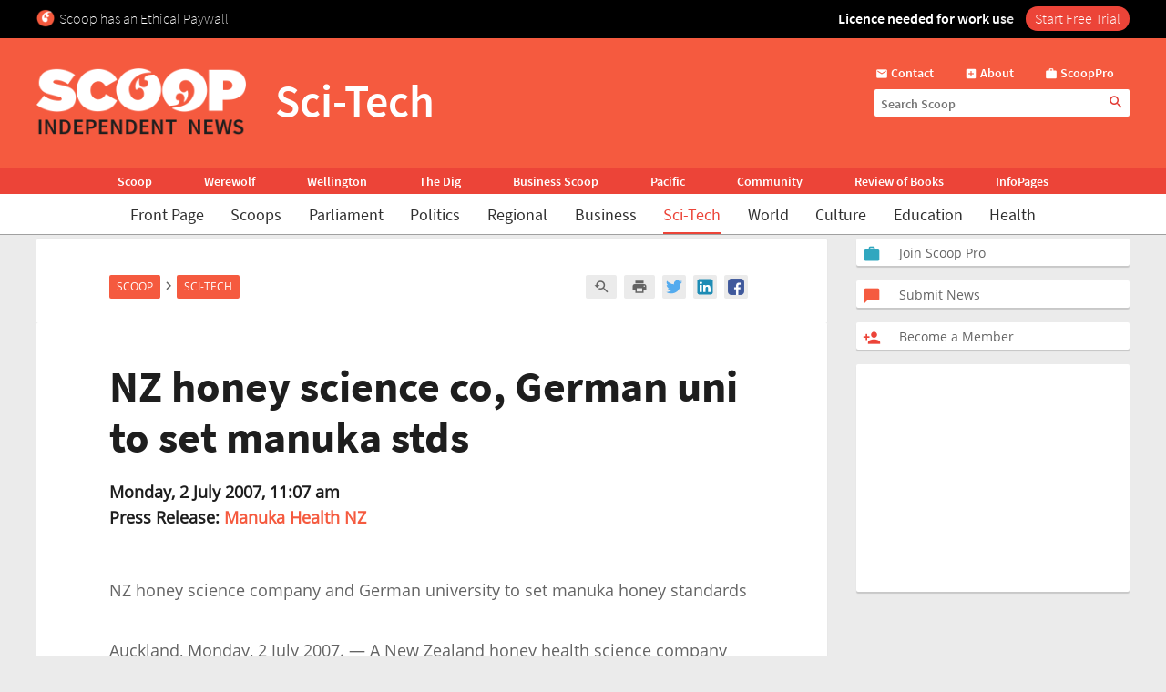

--- FILE ---
content_type: text/html; charset=UTF-8
request_url: https://www.scoop.co.nz/stories/SC0707/S00002.htm
body_size: 2244
content:
<!DOCTYPE html>
<html lang="en">
<head>
    <meta charset="utf-8">
    <meta name="viewport" content="width=device-width, initial-scale=1">
    <title></title>
    <style>
        body {
            font-family: "Arial";
        }
    </style>
    <script type="text/javascript">
    window.awsWafCookieDomainList = [];
    window.gokuProps = {
"key":"AQIDAHjcYu/GjX+QlghicBgQ/7bFaQZ+m5FKCMDnO+vTbNg96AGNUsDgqnXE8vl3nCCVXohJAAAAfjB8BgkqhkiG9w0BBwagbzBtAgEAMGgGCSqGSIb3DQEHATAeBglghkgBZQMEAS4wEQQMJyOZJQQH6W6cc1PWAgEQgDsT98++AxfXS4FWuTFODwWqZPGL5fckfWqOc5/SfyUUuFAXJqvk8ufkLpG0GA5p1p9gVe3tl27HFpKoxA==",
          "iv":"D549RgDUoAAACLaY",
          "context":"dP4BafzggMHb2iWOTlCfLXsnIs3s8fG/3phzkWZbPNb63m04Vw6ID9hStPARLIFQfVVzr/OoTAw/yrHs6pfvgulX6+yI6i8PD4Wbmd4DceV2ErCaMFaG/ucgqPHr+FrVZWOou7fTw/KQ8RPzXlmCqLP42ukfik5IP7CgIQSQ1OKOQM+WToFFBf/uXOsSU8baxo7fJLGBn3h2C/a1i49o4mceksXMvWQ+OJDl4JYN7+fmwWtVGdQmin2X8L7qKoRBN5XHs7HgYhMlPU8J/zR2lV5qKcqfHp1kR2f4TgMvBNxCoVnL9ypiupTRVRwoWGjL2JHE+xhuqTQ71UZ/Kgd9JAJYcvvUiV0FeAXI2wdK3RghM8PhMTpNpMWxn36ohG0MqSzBTZD1PICr9zeE6qXPxRIU+HNOGidUnZwLGoveF1lGa1Ck2blB0/Ls9TOhQH4Slk6PeZDeBQs92sDt3oEtZy88aC7eFY3zSZBwAFU67LtNrpm1u6mzvWxPYOTd3a3RphUXw3bchWX4q9KFo8bQ894sfYT3l1gu42ZiGJ9vtw/MYU7c+hj4JG7GAOTl0IGZ9YiAR9UAkp2rSTEijVoBckGVEYFLesA8bBKPCErzWGn3UcM5y7blvVjrnmz1hTCsJs0kOBUoR3QE0tE/EQAm0HtEvkUlbNh5IptDbkqDg+IfsVXfFkG9q+YcscNMQbpd6gYSolsOgoIo4+njsXU643biT6svtJGfnCpQA8gMh1LHz71zmdorXc/pjWl1C9zbuX6y89mObYBKOgbE6kY9"
};
    </script>
    <script src="https://74c0c33c6cb6.2212dd66.us-east-2.token.awswaf.com/74c0c33c6cb6/6bce03ed618d/1a9c5bbc1809/challenge.js"></script>
</head>
<body>
    <div id="challenge-container"></div>
    <script type="text/javascript">
        AwsWafIntegration.saveReferrer();
        AwsWafIntegration.checkForceRefresh().then((forceRefresh) => {
            if (forceRefresh) {
                AwsWafIntegration.forceRefreshToken().then(() => {
                    window.location.reload(true);
                });
            } else {
                AwsWafIntegration.getToken().then(() => {
                    window.location.reload(true);
                });
            }
        });
    </script>
    <noscript>
        <h1>JavaScript is disabled</h1>
        In order to continue, we need to verify that you're not a robot.
        This requires JavaScript. Enable JavaScript and then reload the page.
    </noscript>
</body>
</html>

--- FILE ---
content_type: text/html; charset=utf-8
request_url: https://www.google.com/recaptcha/api2/aframe
body_size: 149
content:
<!DOCTYPE HTML><html><head><meta http-equiv="content-type" content="text/html; charset=UTF-8"></head><body><script nonce="eNaH9t6If5NOrquUXBzY-Q">/** Anti-fraud and anti-abuse applications only. See google.com/recaptcha */ try{var clients={'sodar':'https://pagead2.googlesyndication.com/pagead/sodar?'};window.addEventListener("message",function(a){try{if(a.source===window.parent){var b=JSON.parse(a.data);var c=clients[b['id']];if(c){var d=document.createElement('img');d.src=c+b['params']+'&rc='+(localStorage.getItem("rc::a")?sessionStorage.getItem("rc::b"):"");window.document.body.appendChild(d);sessionStorage.setItem("rc::e",parseInt(sessionStorage.getItem("rc::e")||0)+1);localStorage.setItem("rc::h",'1763153521133');}}}catch(b){}});window.parent.postMessage("_grecaptcha_ready", "*");}catch(b){}</script></body></html>